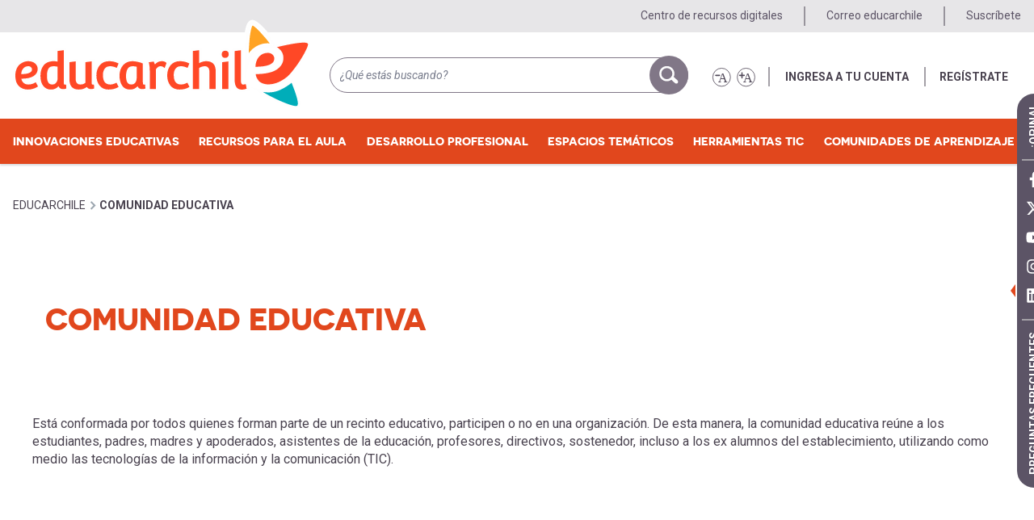

--- FILE ---
content_type: text/html; charset=UTF-8
request_url: https://escuelaenmovimiento.educarchile.cl/node/49956
body_size: 17965
content:
<!DOCTYPE html>
<html lang="es" dir="ltr" prefix="content: http://purl.org/rss/1.0/modules/content/  dc: http://purl.org/dc/terms/  foaf: http://xmlns.com/foaf/0.1/  og: http://ogp.me/ns#  rdfs: http://www.w3.org/2000/01/rdf-schema#  schema: http://schema.org/  sioc: http://rdfs.org/sioc/ns#  sioct: http://rdfs.org/sioc/types#  skos: http://www.w3.org/2004/02/skos/core#  xsd: http://www.w3.org/2001/XMLSchema# " class="colors">
  <head>

          <!-- dataLayer estático del sitio Web -->
      <script>
        var useridgtm = '';
        var codegtm = 'GTM-KLJ3TX';
        window.dataLayer = window.dataLayer || [{ 'userid': useridgtm }];
      </script>
      <!-- Page hiding snippet (recommended) -->
      <script>(function(a,s,y,n,c,h,i,d,e){s.className+=' '+y;h.start=1*new Date;
          h.end=i=function(){s.className=s.className.replace(RegExp(' ?'+y),'')};
          (a[n]=a[n]||[]).hide=h;setTimeout(function(){i();h.end=null},c);h.timeout=c;
        })(window,document.documentElement,'async-hide','dataLayer',1000,
          {codegtm:true});</script>
      <!-- Google Tag Manager -->
      <script>(function(w,d,s,l,i){w[l]=w[l]||[];w[l].push({'gtm.start':
            new Date().getTime(),event:'gtm.js'});var f=d.getElementsByTagName(s)[0],
          j=d.createElement(s),dl=l!='dataLayer'?'&l='+l:'';j.async=true;j.src=
          'https://www.googletagmanager.com/gtm.js?id='+i+dl;f.parentNode.insertBefore(j,f);
        })(window,document,'script','dataLayer',codegtm);</script>

      <!-- Hotjar Tracking Code for EducarChile -->
      <script>
        (function(h,o,t,j,a,r){
          h.hj=h.hj||function(){(h.hj.q=h.hj.q||[]).push(arguments)};
          h._hjSettings={hjid:3728127,hjsv:6};
          a=o.getElementsByTagName('head')[0];
          r=o.createElement('script');r.async=1;
          r.src=t+h._hjSettings.hjid+j+h._hjSettings.hjsv;
          a.appendChild(r);
        })(window,document,'https://static.hotjar.com/c/hotjar-','.js?sv=');
      </script>
    


        <meta charset="utf-8" />
<script async src="https://www.googletagmanager.com/gtag/js?id=G-PYSS3B6BFP"></script>
<script>window.dataLayer = window.dataLayer || [];function gtag(){dataLayer.push(arguments)};gtag("js", new Date());gtag("set", "developer_id.dMDhkMT", true);gtag("config", "G-PYSS3B6BFP", {"groups":"default","page_placeholder":"PLACEHOLDER_page_location"});</script>
<meta name="description" content="Un comunidad educativa está conformada por todos quienes forman parte de un recinto educativo, participen o no en una organización." />
<link rel="canonical" href="https://escuelaenmovimiento.educarchile.cl/node/49956" />
<meta name="robots" content="index, follow" />
<meta property="og:url" content="https://escuelaenmovimiento.educarchile.cl/node/49956" />
<meta property="og:title" content="Comunidad educativa" />
<meta property="og:image" content="https://escuelaenmovimiento.educarchile.cl/themes/custom/educarchile/images/recursos-educarchile-rrss.png" />
<meta property="og:image:url" content="https://escuelaenmovimiento.educarchile.cl/themes/custom/educarchile/images/recursos-educarchile-rrss.png" />
<meta name="twitter:card" content="summary_large_image" />
<meta name="twitter:description" content="Un comunidad educativa está conformada por todos quienes forman parte de un recinto educativo, participen o no en una organización." />
<meta name="twitter:site" content="@educarchile" />
<meta name="twitter:title" content="Glosario: Comunidad educativa | educarchile" />
<meta name="twitter:image" content="https://escuelaenmovimiento.educarchile.cl/themes/custom/educarchile/images/recursos-educarchile-rrss.png" />
<meta name="Generator" content="Drupal 10 (https://www.drupal.org)" />
<meta name="MobileOptimized" content="width" />
<meta name="HandheldFriendly" content="true" />
<meta name="viewport" content="width=device-width, initial-scale=1.0" />
<link rel="icon" href="/themes/custom/educarchile/favicon.ico" type="image/vnd.microsoft.icon" />
<script>window.a2a_config=window.a2a_config||{};a2a_config.callbacks=[];a2a_config.overlays=[];a2a_config.templates={};</script>

    <title>Glosario: Comunidad educativa | educarchile</title>
    <link href="https://fonts.googleapis.com/css?family=Roboto:400,400i,700,700i" rel="stylesheet">
    <link rel="stylesheet" media="all" href="/sites/default/files/css/css_ymd3Q9ZVpby1TIcorQUC9Wrqz3Lwh95u6K_HE69VUNg.css?delta=0&amp;language=es&amp;theme=educarchile&amp;include=eJxVT-0OgzAIfKGufSSDhSkZBVPqMvf0080m8999cHcBEJuBbglOEO_VtIUs4L6lEZw6LuQOE3nnarh7VilhXReQCGuzbGURalcDGcSmn6RWCwi_KSAMT9bMaRIbQW7ZPRCuGWqeWegiv5qwPnrfSYPTcTv876Y2U6FYWHmfiUfYN29Uvq98APTrXBY" />
<link rel="stylesheet" media="all" href="/sites/default/files/css/css_fYtbSX_NehgTwwrQFJr2phDW_zsFCtZsGaMa8QEvIVo.css?delta=1&amp;language=es&amp;theme=educarchile&amp;include=eJxVT-0OgzAIfKGufSSDhSkZBVPqMvf0080m8999cHcBEJuBbglOEO_VtIUs4L6lEZw6LuQOE3nnarh7VilhXReQCGuzbGURalcDGcSmn6RWCwi_KSAMT9bMaRIbQW7ZPRCuGWqeWegiv5qwPnrfSYPTcTv876Y2U6FYWHmfiUfYN29Uvq98APTrXBY" />

    <script type="application/json" data-drupal-selector="drupal-settings-json">{"path":{"baseUrl":"\/","pathPrefix":"","currentPath":"node\/49956","currentPathIsAdmin":false,"isFront":false,"currentLanguage":"es"},"pluralDelimiter":"\u0003","suppressDeprecationErrors":true,"ajaxPageState":{"libraries":"[base64]","theme":"educarchile","theme_token":null},"ajaxTrustedUrl":{"\/search\/node":true},"fitvids":{"selectors":".node--view-mode-full","custom_vendors":["iframe[src^=\u0022https:\/\/youtu.be\u0022]"],"ignore_selectors":".node--type-portada\r,.paragraph--wrapper\r,.video-embed-field-responsive-video"},"google_analytics":{"account":"G-PYSS3B6BFP","trackOutbound":true,"trackMailto":true,"trackTel":true,"trackDownload":true,"trackDownloadExtensions":"7z|aac|arc|arj|asf|asx|avi|bin|csv|doc(x|m)?|dot(x|m)?|exe|flv|gif|gz|gzip|hqx|jar|jpe?g|js|mp(2|3|4|e?g)|mov(ie)?|msi|msp|pdf|phps|png|ppt(x|m)?|pot(x|m)?|pps(x|m)?|ppam|sld(x|m)?|thmx|qtm?|ra(m|r)?|sea|sit|tar|tgz|torrent|txt|wav|wma|wmv|wpd|xls(x|m|b)?|xlt(x|m)|xlam|xml|z|zip"},"data":{"extlink":{"extTarget":true,"extTargetAppendNewWindowDisplay":true,"extTargetAppendNewWindowLabel":"(opens in a new window)","extTargetNoOverride":false,"extNofollow":false,"extTitleNoOverride":false,"extNoreferrer":true,"extFollowNoOverride":false,"extClass":"0","extLabel":"(link is external)","extImgClass":false,"extSubdomains":true,"extExclude":"","extInclude":"","extCssExclude":"","extCssInclude":"","extCssExplicit":"","extAlert":false,"extAlertText":"This link will take you to an external web site. We are not responsible for their content.","extHideIcons":false,"mailtoClass":"0","telClass":"","mailtoLabel":"(link sends email)","telLabel":"(link is a phone number)","extUseFontAwesome":false,"extIconPlacement":"append","extPreventOrphan":false,"extFaLinkClasses":"fa fa-external-link","extFaMailtoClasses":"fa fa-envelope-o","extAdditionalLinkClasses":"","extAdditionalMailtoClasses":"","extAdditionalTelClasses":"","extFaTelClasses":"fa fa-phone","allowedDomains":[],"extExcludeNoreferrer":""}},"statistics":{"data":{"nid":"49956"},"url":"\/core\/modules\/statistics\/statistics.php"},"search_autocomplete":{"search_block":{"source":"\/callback\/nodes","selector":"","minChars":3,"maxSuggestions":10,"autoSubmit":true,"autoRedirect":true,"theme":"minimal","filters":["q","title"],"noResult":{"group":{"group_id":"no_results"},"label":" No se encontraron resultados para [search-phrase]. Haga clic para realizar la b\u00fasqueda completa.","value":"[search-phrase]","link":""},"moreResults":{"group":{"group_id":"more_results"},"label":" Ver todos los resultados de [search-phrase].","value":"[search-phrase]","link":""}}},"facets_views_ajax":{"facets_summary_ajax":{"facets_summary_id":"summary_banco_de_actividades","view_id":"banco_de_actividades","current_display_id":"page_1","ajax_path":"\/views\/ajax"}},"user":{"uid":0,"permissionsHash":"8dec9c5bd8c44ff0bc409f75f3ecc027da741e47678e29de22a555272add5936"}}</script>
<script src="/core/assets/vendor/modernizr/modernizr.min.js?v=3.11.7"></script>
<script src="/sites/default/files/js/js_JWPJd1OGsIOwChJYVDc6VayRAltyqfPTQiCpZYffjDY.js?scope=header&amp;delta=1&amp;language=es&amp;theme=educarchile&amp;include=[base64]"></script>
<script src="https://use.fontawesome.com/releases/v6.4.2/js/all.js" defer crossorigin="anonymous"></script>
<script src="https://use.fontawesome.com/releases/v6.4.2/js/v4-shims.js" defer crossorigin="anonymous"></script>

  </head>
  <body class="has-featured-top page-node-49956 path-node page-node-type-termino-del-glosario">

  <!-- Google Tag Manager (noscript) -->
  <noscript><iframe src="https://www.googletagmanager.com/ns.html?id=GTM-KLJ3TX"
                    height="0" width="0" style="display:none;visibility:hidden"></iframe></noscript>

    <!-- Svg sprite -->

<svg class="svg-sprite">
    <defs>
        <symbol id="icon-educarchile" viewBox="0 0 31.722 42.681">
            <path fill="#FF4612" d="M16.671,12.854c1.515,1.304,2.282,2.925,2.282,4.819c0,2.482-1.192,4.533-3.544,6.099 c-2.275,1.512-5.923,2.292-10.844,2.319c0.069,1.174,0.605,2.354,1.595,3.511c1.015,1.186,3.103,1.9,5.324,1.834 c4.812-0.149,8.594-3.264,9.943-4.402c5.215-5.354,10.873-15.381,10.246-16.69c-0.801-1.68-11.084,0.538-16.09,1.746 C15.972,12.314,16.338,12.567,16.671,12.854z"/>
            <path fill="#FF4612" d="M6.248,17.131c-1.134,1.323-1.742,3.063-1.815,5.178c6.493-0.037,9.784-1.465,9.784-4.244 c0-0.803-0.292-1.486-0.897-2.09c-0.596-0.596-1.459-0.898-2.567-0.898C8.934,15.076,7.417,15.769,6.248,17.131z"/>
            <path fill="#FFA400" d="M0.576,17.723c0.708-1.693,1.637-3.032,2.763-3.982c2.296-1.883,4.739-2.837,7.262-2.837 c1.173,0,2.235,0.148,3.194,0.429C9.653,5.641,3.967-0.426,2.72,0.023c-2.532,0.915-2.69,17.902-2.712,18.73 c-0.006,0.247-0.01,0.488-0.006,0.721C0.157,18.863,0.346,18.277,0.576,17.723z"/>
            <path fill="#00ADBB" d="M23.169,30.573c-0.947,1.005-4.599,3.308-6.792,4.111c-1.68,0.614-3.434,0.927-5.21,0.927 c-1.009,0-1.977-0.1-2.902-0.27c6.341,3.933,16.758,8.27,17.854,7.163C27.25,41.356,25.123,35.356,23.169,30.573z"/>
        </symbol>

        <symbol id="icon-filters" viewBox="0 0 21 20">
            <path class="icon-stroke" stroke-width="2" fill="none" stroke-linecap="round" d="M.5 4h18.784M.5 14h18.784"/>
            <circle class="icon-stroke" stroke-width="2" cx="7" cy="4" r="4" fill="#FFF"/>
            <circle class="icon-stroke" stroke-width="2" cx="13" cy="14" r="4" fill="#FFF"/>
        </symbol>

        <symbol id="icon-herramienta-busca-gestiona" viewBox="0 0 43 40">
            <g class="icon-stroke" fill="none" fill-rule="evenodd" stroke-linecap="round" stroke-linejoin="round" stroke-width="2">
                <path class="icon-stroke" d="M3.792 38.726H42.06V13.621h-15.13l-2.669 2.69H8.24c-.982 0-1.778.802-1.778 1.793v17.931c0 1.457-1.226 2.615-2.67 2.691-1.54.082-2.67-1.156-2.67-2.69V10.93c0-.99.798-1.792 1.781-1.792h7.138"/>
                <path class="icon-stroke" d="M10.915 16.31V2.86c0-.99.797-1.793 1.78-1.793h19.577l7.12 7.173v5.38"/>
                <path class="icon-stroke" d="M35.303 9.87h-4.447V5.8"/>
            </g>
        </symbol>

        <symbol id="icon-herramienta-evalua" viewBox="0 0 67 71">
            <g class="icon-stroke" fill="none" fill-rule="evenodd" stroke-linecap="round" stroke-linejoin="round" stroke-width="3">
                <path class="icon-stroke" d="M54.75 48.685v17.9a2.96 2.96 0 0 1-2.959 2.958H4.458A2.96 2.96 0 0 1 1.5 66.584V11.855a2.958 2.958 0 0 1 2.958-2.959h4.06M48.393 8.896h3.398a2.96 2.96 0 0 1 2.959 2.959v10.354"/>
                <path class="icon-stroke" d="M47.768 56.352v6.166H8.434V18.852M48.833 18.019v10.106M38.478 7.417h-4.437a5.917 5.917 0 1 0-11.833 0H17.77a4.438 4.438 0 0 0-4.438 4.438v4.437h29.584v-4.437a4.437 4.437 0 0 0-4.438-4.438zM28.125 5.938v2.958"/>
                <path class="icon-stroke" d="M59.188 25.167l-19.23 19.044-7.395-7.396-5.919 5.917 13.067 13.497 25.392-25.145z"/>
            </g>
        </symbol>

        <symbol id="icon-herramienta-geo" viewBox="0 0 75 92">
            <g class="icon-stroke" fill="none" fill-rule="evenodd" stroke-linecap="round" stroke-linejoin="round" stroke-width="3">
                <path class="icon-stroke" d="M40.063 24.018c18.211 0 32.973 14.764 32.973 32.975 0 18.21-14.762 32.972-32.973 32.972-18.212 0-32.975-14.761-32.975-32.972"/>
                <path class="icon-stroke" d="M42.476 24.105c17.084 1.235 30.56 15.487 30.56 32.888 0 18.21-14.761 32.971-32.972 32.971-18.212 0-32.975-14.76-32.975-32.971 0-4.259.809-8.329 2.277-12.066"/>
                <path class="icon-stroke" d="M55.344 33.67H47.3l-4.825 4.824v3.217H37.65l-4.826 3.217v3.217h8.042l1.609 1.609h3.217l3.216 3.217h6.435l3.217 3.217 3.217-3.217h6.433M48.91 59.404h-3.218l-4.825-4.826h-6.434l-4.825 4.826 3.217 8.043h4.825l3.217 3.217v8.041l1.608 1.61h3.217l4.826-4.827v-4.824l4.826-4.826zM20.075 1.5C10.368 1.5 2.5 9.369 2.5 19.074c0 15.17 14.987 17.221 16.246 32.641.058.703.624 1.256 1.33 1.256.704 0 1.27-.553 1.326-1.256 1.261-15.42 16.248-17.471 16.248-32.641C37.65 9.369 29.781 1.5 20.075 1.5z"/>
                <path class="icon-stroke" d="M25.724 19.074a5.649 5.649 0 1 1-11.3 0 5.65 5.65 0 0 1 11.3 0z"/>
            </g>
        </symbol>

        <symbol id="icon-herramienta-grafica" viewBox="0 0 43 39">
            <g class="icon-stroke" fill="none" fill-rule="evenodd" stroke-linecap="round" stroke-linejoin="round" stroke-width="2">
                <path class="icon-stroke" d="M4.459 37.973h8.302v-8.3H4.459z"/>
                <path class="icon-stroke" d="M12.761 37.973h8.301V19.294h-8.301z"/>
                <path class="icon-stroke" d="M21.061 37.973h8.302V25.521h-8.302zM29.363 37.973h8.302V15.836h-8.302zM31.44 2h6.225v6.226M41.124 37.973H2.383"/>
                <path class="icon-stroke" d="M37.665 2L24.52 15.144l-6.917-6.918-7.611 7.61M8.255 17.574L6.777 19.05"/>
                <path class="icon-stroke" d="M5.061 20.767l-1.08 1.08M2.383 23.446L1 24.829"/>
            </g>
        </symbol>

        <symbol id="icon-herramienta-interactua" viewBox="0 0 83 77">
            <g class="icon-stroke" fill="none" fill-rule="evenodd" stroke-width="3">
                <path class="icon-stroke" d="M57.478 24.662H74.85a5.79 5.79 0 0 1 5.79 5.79v25.095a5.789 5.789 0 0 1-5.79 5.79h-3.86v11.145c0 1.664-1.97 2.547-3.212 1.442L53.617 61.337H40.106a5.79 5.79 0 0 1-5.791-5.79V40.105"/>
                <path class="icon-stroke" d="M1.5 7.29v27.024a5.79 5.79 0 0 0 5.791 5.791h3.86v12.711c0 1.721 2.079 2.582 3.295 1.366l14.076-14.077h23.165a5.79 5.79 0 0 0 5.791-5.791V7.29a5.79 5.79 0 0 0-5.791-5.79H7.291A5.79 5.79 0 0 0 1.5 7.29z"/>
                <path class="icon-stroke" d="M51.687 24.662H40.106a5.79 5.79 0 0 0-5.791 5.79v3.862"/>
            </g>
        </symbol>
        <symbol id="icon-herramienta-programa" viewBox="0 0 71 64">
            <g fill="none" fill-rule="evenodd" stroke-linecap="round" stroke-linejoin="round" stroke-width="3">
                <path class="icon-stroke" d="M25.188 30.547l-10.8 8.8 10.8 8.805M45.02 30.547l10.804 8.8-10.803 8.805M38.51 26.246l-5.601 26.207"/>
                <path class="icon-stroke" d="M1.5 61.723h67.207V2.5H1.5zM68.707 15.926H1.5"/>
                <path class="icon-stroke" d="M60.242 8.328a1.448 1.448 0 1 0-.005 2.897 1.448 1.448 0 0 0 .005-2.897zM50.65 8.328a1.447 1.447 0 1 0-.001 2.897 1.447 1.447 0 0 0 0-2.897z"/>
            </g>
        </symbol>
        <symbol id="icon-herramienta-publica" viewBox="0 0 65 75">
            <g class="icon-stroke" fill="none" fill-rule="evenodd" stroke-linecap="round" stroke-linejoin="round" stroke-width="3">
                <path d="M27.14 3.166h22.692L63.164 16.5v53.331a3.333 3.333 0 0 1-3.332 3.334H13.166a3.333 3.333 0 0 1-3.332-3.334V43.713"/>
                <path d="M55.898 18.166h-7.734v-8.121M33.166 30h21.666M33.166 37.958h21.666M16.725 45.916h38.107M16.725 53.874h38.107M16.725 61.833h38.107M9.834 36.5V18.165H1.5L16.451 1.5l15.048 16.666h-8.333V36.5z"/>
            </g>
        </symbol>
        <symbol id="icon-herramienta-representa" viewBox="0 0 79 71">
            <g class="icon-stroke" fill="none" fill-rule="evenodd" stroke-width="3">
                <path d="M31.492 27.302L16.409 25.87c-.658-.063-1.5.253-1.994.904-.004.008-.01.009-.014.015l-12.235 17.2c-.643.636-.866 1.615-.465 2.483l8.669 19.078c.445.978 1.187 1.522 2.039 1.613.013.001.02.008.033.01l21.294 2.023a2.308 2.308 0 0 0 2.054-.94l10.695-15.033"/>
                <path d="M76.307 18.614L58.87 6.23c-.544-.386-1.443-.532-2.19-.21l-19.194 8.793c-.878.227-1.565.966-1.648 1.921l-1.866 20.923c-.076.93.135 1.88.836 2.374l17.44 12.386c.67.48 1.18.771 1.803.487l19.697-9.009c1.062-.484 1.49-.968 1.581-1.977l1.9-21.306c.057-.639-.308-1.56-.92-1.997zM41.971 7.558l-2.689-4.07c-.368-.555-1.154-1.016-1.965-.987L16.242 3.775c-.9-.104-1.807.337-2.23 1.197L4.72 23.812c-.406.841-.549 1.802-.077 2.516l1.653 2.501"/>
                <path d="M56.828 10.406L54.816 29.15l-16.407 7.088M54.816 29.15L70.331 40.03M26.492 47.545h9.997M17.258 30.19l9.233 17.287-12.268 14.479"/>
            </g>
        </symbol>

        <symbol id="icon-img" viewBox="0 0 43 33">
            <path class="icon-stroke" fill="none" stroke-linecap="round" stroke-linejoin="round" stroke-width="2" d="M29.504 8.002a3.034 3.034 0 0 1-3.035 3.034 3.031 3.031 0 0 1-3.035-3.034 3.035 3.035 0 1 1 6.07 0zM32.256 22.372l-9.111-9.107-4.102 4.101M20.223 19.21l-9.104-9.103L.999 20.23"/>
            <path class="icon-stroke" fill="none" stroke-linecap="round" stroke-linejoin="round" stroke-width="2" d="M1 23.265h32.385V1H1z" />
            <path class="icon-stroke" fill="none" stroke-linecap="round" stroke-linejoin="round" stroke-width="2" d="M37.498 6.28l-.008 21H5.498" />
            <path class="icon-stroke" fill="none" stroke-linecap="round" stroke-linejoin="round" stroke-width="2" d="M41.406 10.376l-.01 21H9.406" />
        </symbol>

        <symbol id="icon-list" viewBox="0 0 28 20">
            <g transform="translate(0 -.625)">
                <path class="icon-fill" stroke="none" d="M4.894 3.074a2.447 2.447 0 1 1-4.894 0 2.447 2.447 0 1 1 4.894 0" />
            </g>
            <path class="icon-stroke" fill="none" stroke-linecap="round" stroke-width="2" d="M9 2.449h17.331" />
            <g transform="translate(0 6.375)">
                <path class="icon-fill" stroke="none" d="M4.894 3.313a2.448 2.448 0 1 1-4.894 0 2.447 2.447 0 1 1 4.894 0" />
            </g>
            <path class="icon-stroke" fill="none" stroke-linecap="round" stroke-width="2" d="M9 9.688h17.331"/>
            <g transform="translate(0 14.374)">
                <path class="icon-fill" stroke="none" d="M4.894 2.55A2.447 2.447 0 1 1 0 2.55a2.447 2.447 0 1 1 4.894 0" />
            </g>
            <path class="icon-stroke" fill="none" stroke-linecap="round" stroke-width="2" d="M9 16.925h17.331" />
        </symbol>

        <symbol id="icon-like" viewBox="0 0 26 27">
            <path class="icon-stroke" fill="none" fill-rule="evenodd" stroke-linecap="round" stroke-linejoin="round" stroke-width="2" d="M23.416 13.987h-.024c.563-.241.792-.926.792-1.585v-.31c0-1.05-.8-1.909-1.78-1.909l-5.967.071 2.056-3.711c.535-.97.51-3.216.126-4.235-.393-1.03-2.422-1.87-2.805-.837l-1.37 3.693c-4.074 5.753-10.592 5.877-13.428 7.4L1 22.506c1.821.024 4.889.465 5.198.737 1.9 1.68 5.205 2.822 7.655 2.753l2.911-.08 3.573-.072c.978 0 1.783-.886 1.783-1.97v-.32c0-.614-.287-1.022-.69-1.384h.385c.979 0 1.743-.816 1.743-1.874l.025-.625a1.99 1.99 0 0 0-.532-1.365h.319c.979 0 1.63-.477 1.63-1.932v-.335c0-1.128-.298-2.004-1.584-2.053z"/>
        </symbol>

        <symbol id="icon-notificaciones" viewBox="0 0 32 38">
            <path class="icon-fill" d="M18.678 3.538a2.538 2.538 0 1 1-5.077.002 2.538 2.538 0 0 1 5.077-.002"/>
            <path class="icon-stroke" stroke-width="2" d="M18.432 3.538c0 1.405-1.121 2.54-2.506 2.54-1.381 0-2.501-1.136-2.501-2.54 0-1.4 1.12-2.538 2.501-2.538 1.385 0 2.506 1.138 2.506 2.538z"/>
            <path class="icon-fill" d="M21.844 31.99c0 2.635-2.564 4.772-5.727 4.772-3.162 0-5.725-2.137-5.725-4.772"/>
            <path class="icon-stroke" stroke-width="2" d="M21.554 31.99c0 2.635-2.528 4.772-5.647 4.772-3.118 0-5.646-2.137-5.646-4.772"/>
            <path class="icon-stroke" d="M30.107 24.594c-1.127-1.196-3.518-3.518-3.99-8.852-.479-5.348-4.584-9.665-9.98-9.665-5.393 0-9.499 4.317-9.978 9.665-.474 5.334-2.863 7.656-3.99 8.852C1.263 26.091 1 28.537 1 29.49c3.675 1.838 8.776 2.57 15.361 2.57 6.586 0 11.238-.732 14.915-2.57 0-.952-.263-3.398-1.169-4.895"/>
            <path class="icon-stroke" stroke-width="2" d="M29.703 24.594c-1.112-1.196-3.47-3.518-3.935-8.852-.472-5.348-4.52-9.665-9.842-9.665-5.317 0-9.366 4.317-9.838 9.665-.468 5.334-2.824 7.656-3.935 8.852C1.26 26.091 1 28.537 1 29.49c3.624 1.838 8.654 2.57 15.148 2.57s11.082-.732 14.708-2.57c0-.952-.26-3.398-1.153-4.895z"/>
        </symbol>

        <symbol id="icon-recurso-animaciones" viewBox="0 0 43 32">
            <g class="icon-stroke" fill="none" fill-rule="evenodd" stroke-linecap="round" stroke-linejoin="round">
                <path stroke-width="1.892" d="M9 31h33V9H9z"/>
                <path stroke-width="2" d="M5 27l.01-22H38"/>
                <path stroke-width="2" d="M1 23l.01-22H34M22 15v11l10-5.5z"/>
            </g>
        </symbol>

        <symbol id="icon-recurso-articulo" viewBox="0 0 38 38">
            <g class="icon-stroke" fill="none" fill-rule="evenodd" stroke-linejoin="round" stroke-width="2">
                <path stroke-linecap="round" d="M8.458 7.736H1V31.01h36V7.736h-7.386M13.765 36.982H23.78M15.073 31.2l-1.248 5.474M22.599 31.318l1.486 5.593"/>
                <path d="M.574 25.818h36.88"/>
                <path stroke-linecap="round" d="M13.472 7.687h11.777M13.472 12.725h11.777M13.472 17.595h11.777M9.042 25.771h20.152V1.001H9.042z"/>
            </g>
        </symbol>

        <symbol id="icon-recurso-audio" viewBox="0 0 38 34">
            <path class="icon-stroke" fill="none" stroke-linecap="round" stroke-linejoin="round" stroke-width="2" d="M27.895 23.301a9.516 9.516 0 0 0 0-13.459M31.88 27.685c6.137-6.137 6.137-16.088 0-22.227M20.895 16.572v15.571h-.863l-11.245-8.65V9.65l11.245-8.65h.863zM8.786 23.492H1V9.652h7.786"/>
        </symbol>

        <symbol id="icon-recurso-capitulo-libro" viewBox="0 0 41 34">
            <g class="icon-stroke" fill="none" fill-rule="evenodd" stroke-linecap="round" stroke-linejoin="round" stroke-width="2">
                <path d="M4.717 3.063H1v27.855h13.41c1.999 0 3.355 1.029 4.128 2.063h2.065V9.252c0-3.353-2.017-6.189-6.192-6.189h-1.34"/>
                <path d="M39.899 3.063v27.855H26.49c-2 0-3.355.559-4.129 2.063H20.3V9.252c0-3.353 2.015-6.189 6.19-6.189h13.409zM5.125 13.379l3.567-2.17 3.739 2.17V1H5.125z"/>
            </g>
        </symbol>

        <symbol id="icon-recurso-documento" viewBox="0 0 38 39">
            <g class="icon-stroke" fill="none" fill-rule="evenodd" stroke-linecap="round" stroke-linejoin="round" stroke-width="2">
                <path d="M28.704 3.518v-.786c0-.956-.523-1.733-1.479-1.733H8.181l-7.18 6.927v27.701c0 .956 1.027 1.733 1.985 1.733h24.24c.955 0 1.478-.776 1.478-1.733v-5.909"/>
                <path d="M1.828 9.082h7.173V2.121M32.496 10.321L17.676 24.21a2.08 2.08 0 0 0-.093 2.944c.787.84 2.105.882 2.943.093L35.35 13.36a4.17 4.17 0 0 0 .186-5.89 4.17 4.17 0 0 0-5.89-.186L14.823 21.171a6.253 6.253 0 0 0-.28 8.834 6.253 6.253 0 0 0 8.834.28L35.16 19.247"/>
            </g>
        </symbol>

        <symbol id="icon-recurso-grabacion-acustica" viewBox="0 0 41 36">
            <g class="icon-stroke" fill="none" fill-rule="evenodd" stroke-linecap="round" stroke-linejoin="round" stroke-width="2">
                <path d="M15.754 31.791v3.21M15.754 1v20.299M3.59 22.478V35M3.59 1v11.9M37.5 10v25M13 30.949h5.163V22H13zM1 21.949h5.163V13H1zM34.8 9.949h5.163V1H34.8z"/>
                <path d="M26.925 18.044V35M26.925 1v6.967"/>
                <path d="M24.343 17.537h5.164v-8.95h-5.164z"/>
            </g>
        </symbol>

        <symbol id="icon-recurso-grabacion-musical" viewBox="0 0 38 38">
            <g class="icon-stroke" fill="none" fill-rule="evenodd" stroke-linecap="round" stroke-linejoin="round" stroke-width="2">
                <path d="M1 37h36V1H1zM8.429 22.6l.002 14.277"/>
                <path d="M5.991 1.455v21.021h4.878V1.456M18.98 22.6l.002 14.277M16.542 1.455v21.021h4.877V1.456M29.53 22.6l.002 14.277M27.092 1.455v21.021h4.878V1.456"/>
            </g>
        </symbol>

        <symbol id="icon-recurso-grabacion-oral" viewBox="0 0 28 42">
            <g class="icon-stroke" fill="none" fill-rule="evenodd" stroke-linecap="round" stroke-linejoin="round" stroke-width="2">
                <path d="M26.366 16.465v3.82c0 6.994-5.689 12.682-12.682 12.682C6.688 32.967 1 27.279 1 20.285v-3.82M13.624 41l-.045-7.822M4.57 41h18.108"/>
                <path d="M5.547 15.832v4.123a8.136 8.136 0 1 0 16.272 0V9.139a8.136 8.136 0 1 0-16.272 0V15.832zM5.547 15.016h16.272M9.347 11.465v6.428M13.315 9.771v9.813M17.575 7.488V21.87"/>
            </g>
        </symbol>

        <symbol id="icon-recurso-imagen" viewBox="0 0 42 31">
            <g class="icon-stroke" fill="none" fill-rule="evenodd" stroke-linecap="round" stroke-linejoin="round" stroke-width="2">
                <path d="M38.276 7.1H28.79L24.046 1H12.522L7.776 7.1h-4.74A2.037 2.037 0 0 0 1 9.137v18.297c0 1.123.912 2.035 2.035 2.035h35.241a2.035 2.035 0 0 0 2.035-2.035V9.137c0-1.125-.91-2.037-2.035-2.037z"/>
                <path d="M25.401 16.592a6.776 6.776 0 0 1-6.777 6.773 6.778 6.778 0 0 1-6.78-6.773 6.779 6.779 0 0 1 13.557 0zM38.276 29.469h-6.098V7.099h6.098c1.125 0 2.035.913 2.035 2.038v18.297c0 1.123-.91 2.035-2.035 2.035z"/>
            </g>
        </symbol>

        <symbol id="icon-recurso-imagen-3d" viewBox="0 0 44 29">
            <g class="icon-stroke" fill="none" fill-rule="evenodd" stroke-linecap="round" stroke-linejoin="round" stroke-width="2">
                <path d="M7.445 24.684h8.17a4.689 4.689 0 0 0 3.333-1.398 4.794 4.794 0 0 0 1.378-3.376v-2.684H5.603v5.594l1.842 1.864zM1 14.43v-1.865L7.053 2.81c.872-1.45 2.733-2.365 4.29-1.433h.037c1.142 0 1.996 1.477 2.19 2.704l.316 2.111"/>
                <path d="M43.338 14.43v10.255l-3.684 3.728H24.93l-2.76-2.797-2.763 2.797H4.68L1 24.685V14.43"/>
                <path d="M36.895 24.684h-8.172a4.677 4.677 0 0 1-3.331-1.398 4.789 4.789 0 0 1-1.382-3.376v-2.684h14.723v5.594l-1.838 1.864zM43.338 14.43v-1.865L37.285 2.81c-.872-1.45-2.731-2.365-4.292-1.433h-.035c-1.142 0-1.998 1.477-2.191 2.704l-.315 2.111M40.575 13.497H3.762"/>
            </g>
        </symbol>

        <symbol id="icon-recurso-infografia" viewBox="0 0 30 39">
            <g class="icon-stroke" fill="none" fill-rule="evenodd" stroke-linecap="round" stroke-linejoin="round" stroke-width="2">
                <path d="M1 31.225V2.76C1 1.788 1.785 1 2.75 1h19.251L29 8.038v28.149c0 .972-.785 1.76-1.751 1.76H2.75c-.965 0-1.75-.788-1.75-1.76v-5.28"/>
                <path d="M28.5 8.918h-7.268V1.46M13.135 23.735h11.873M9.44 23.602a2.147 2.147 0 1 1-4.295-.003 2.147 2.147 0 0 1 4.294.003zM17.017 31.714H5.145M20.715 31.201c0-1.187.96-2.146 2.146-2.146a2.145 2.145 0 1 1 0 4.292 2.146 2.146 0 0 1-2.146-2.146zM5.338 16.773h11.26V6.447H5.338z"/>
            </g>
        </symbol>

        <symbol id="icon-recurso-interactivo" viewBox="0 0 28 41">
            <g class="icon-stroke" fill="none" fill-rule="evenodd" stroke-linecap="round" stroke-linejoin="round" stroke-width="2">
                <path d="M12.465 10.71a2.25 2.25 0 0 1 2.254 2.243l.016 6a2.245 2.245 0 0 1 1.617-.695 2.256 2.256 0 0 1 2.23 1.92 2.24 2.24 0 0 1 1.82-.94 2.257 2.257 0 0 1 2.231 1.919 2.243 2.243 0 0 1 1.82-.938c1.239-.004 2.319 1.008 2.254 2.244l-.463 9.086c-.375 7.39-10.591 10.895-14.758 4.51l-7.23-11.074a2.251 2.251 0 0 1 .654-3.111c1.227-.005 3.291.927 3.971 1.97l1.371 2.098-.029-12.979a2.251 2.251 0 0 1 2.242-2.252z"/>
                <path d="M7.336 16.569a6.533 6.533 0 0 1-.479-7.525 6.528 6.528 0 0 1 11.577 5.958"/>
                <path d="M2.906 18.745a11.424 11.424 0 0 1-.209-12.31C6.004 1.065 13.04-.61 18.412 2.699c4.514 2.776 6.414 8.187 4.945 13.03"/>
            </g>
        </symbol>

        <symbol id="icon-recurso-libro" viewBox="0 0 31 39">
            <g class="icon-stroke" fill="none" fill-rule="evenodd" stroke-linecap="round" stroke-linejoin="round" stroke-width="2">
                <path d="M1 33.124V5.228A4.227 4.227 0 0 1 5.227 1h24.515v28.742h-2.535"/>
                <path d="M15.373 37.351H4.877A3.874 3.874 0 0 1 1 33.476v.083c0-2.14 1.734-3.817 3.877-3.817h24.865v7.61H15.373"/>
                <path d="M13.682 33.97h12.68v-4.228M5.701 33.97h8.305M5.226 5.302V25.62"/>
            </g>
        </symbol>

        <symbol id="icon-recurso-mapa" viewBox="0 0 45 38">
            <g class="icon-stroke" fill="none" fill-rule="evenodd" stroke-linecap="round" stroke-linejoin="round" stroke-width="2">
                <path d="M44.092 34V4c0-1.656-1.316-3-2.94-3-.867 0-1.42.39-1.956 1.002v30c.537-.613 1.089-1.002 1.957-1.002 1.623 0 2.939 1.342 2.939 3s-1.316 3-2.94 3H1V5h38.196"/>
                <path d="M1.518 8.459h4.38l1.96 1.959h.978a2.938 2.938 0 0 1 2.938 2.938v1.957H8.835l-1.96 1.96v.979l-.978.98h-4.38M38.705 21.19h-4.406l-1.961-1.957h-.979l-.978.979h-1.957l-3.918-3.918h-4.897v-.98a2.937 2.937 0 0 1 2.938-2.937h.978l1.959-1.96h5.871l1.967-1.958h5.383M25.61 32.712h-1.96v-4.896l-1.957-1.96h-2.939V23.9a2.936 2.936 0 0 1 2.94-2.938h2.94l3.914 3.916v4.897l-2.939 2.938zM9.523 32.712l1.96-1.96v-3.916l1.958-1.959V23.9l-1.959-1.958H7.564L5.607 23.9v2.937l1.957 1.958v3.918z"/>
            </g>
        </symbol>

        <symbol id="icon-recurso-objeto-aprendizaje" viewBox="0 0 34 39">
            <g class="icon-stroke" fill="none" fill-rule="evenodd" stroke-linecap="round" stroke-linejoin="round" stroke-width="2">
                <path d="M12.99 24.184L1.291 19.606l-.29-13.527L12.49.999l11.694 4.58.168 7.728M12.7 10.658l.29 13.525"/>
                <path d="M1 6.078l11.699 4.58 11.487-5.08M22.53 17a1.638 1.638 0 0 1 1.636 1.625l.01 4.355a1.625 1.625 0 0 1 1.173-.503 1.633 1.633 0 0 1 1.617 1.394 1.633 1.633 0 0 1 1.323-.684 1.636 1.636 0 0 1 1.617 1.393 1.63 1.63 0 0 1 1.32-.68c.9-.002 1.684.731 1.637 1.627l-.338 6.596c-.27 5.361-7.683 7.904-10.707 3.273l-5.008-7.798c-.488-.752-.326-1.856.477-2.26 1.346-.678 2.387.674 2.881 1.433l.754 1.28-.022-9.416A1.636 1.636 0 0 1 22.53 17z"/>
            </g>
        </symbol>

        <symbol id="icon-recurso-partitura-musical" viewBox="0 0 38 39">
            <g class="icon-stroke" fill="none" fill-rule="evenodd" stroke-linecap="round" stroke-linejoin="round" stroke-width="2">
                <path d="M26.135 29.82c0 1.391-1.36 2.807-3.033 3.162-1.676.358-3.033-.48-3.033-1.87 0-1.392 1.357-2.81 3.033-3.165 1.674-.356 3.033.482 3.033 1.873zM26.135 29.625V17.467c1.516 3.953 4.334 1.974 4.334 6.933M7.066 26.355c0 1.39-1.355 2.805-3.03 3.16C2.36 29.872 1 29.034 1 27.642c0-1.39 1.361-2.805 3.035-3.16 1.676-.357 3.031.483 3.031 1.873zM18.336 22.887c0 1.39-1.36 2.809-3.033 3.164-1.676.354-3.033-.482-3.033-1.873s1.357-2.807 3.033-3.164c1.674-.357 3.033.482 3.033 1.873z"/>
                <path d="M18.336 22.887V10.532l-11.27 3.466v11.94M18.336 14.865l-11.27 3.47"/>
                <path d="M8.803 9V2.73c0-.957.775-1.73 1.732-1.73h19.069l6.93 6.932v27.732c0 .957-.776 1.736-1.733 1.736H10.535a1.735 1.735 0 0 1-1.732-1.736V31.75"/>
                <path d="M35.885 8.799h-7.15V1.688"/>
            </g>
        </symbol>

        <symbol id="icon-recurso-plan-proyecto" viewBox="0 0 40 39">
            <g class="icon-stroke" fill="none" fill-rule="evenodd" stroke-linecap="round" stroke-linejoin="round" stroke-width="2">
                <path d="M31.992 5.207h5.337c.898 0 1.627.714 1.627 1.595v29.53c0 .883-.73 1.6-1.627 1.6H11.307c-.897 0-1.629-.717-1.629-1.6V25.27M9.679 8.123V6.814a1.61 1.61 0 0 1 1.609-1.607h4.45"/>
                <path d="M34.647 13.481V34H13.405v-5.536M29.28 4.217h-2.412a3.217 3.217 0 0 0-6.434 0h-2.41a2.41 2.41 0 0 0-2.41 2.412v2.41H31.69v-2.41a2.412 2.412 0 0 0-2.41-2.412zM23.657 4.394v.832"/>
                <path d="M5.52 9.586l15.274 15.273 2.413 5.625-5.627-2.41L2.306 12.799zM4.716 9.586l-.803-.805a1.702 1.702 0 0 0-2.412 0 1.702 1.702 0 0 0 0 2.412l.805.803M19.991 24.86L17.58 27.27"/>
            </g>
        </symbol>

        <symbol id="icon-recurso-preimpresion" viewBox="0 0 40 39">
            <path class="icon-stroke" fill="none" stroke-linecap="round" stroke-linejoin="round" stroke-width="2" d="M30.486 26.277h6.74c.934 0 1.688-.754 1.688-1.686V11.11c0-.931-.754-1.685-1.688-1.685h-2.902M5.95 9.426H2.682C1.754 9.426 1 10.18 1 11.112v13.48c0 .931.754 1.685 1.683 1.685h6.741"/>
            <path class="icon-stroke" fill="none" stroke-linecap="round" stroke-linejoin="round" stroke-width="2" d="M9.424 17.851h21.062V1H9.424zM9.424 30.489v-8.425h21.063v8.425M4.95 17.851H34.7M17.852 25.592v6.583M13.639 25.592V37.23M22.063 25.592v10.795M26.275 25.592v7.425M30.486 24.591v6.742M9.424 24.591v5.897" mask="url(#b)"/>
        </symbol>

        <symbol id="icon-recurso-presentaciones" viewBox="0 0 43 33">
            <path class="icon-stroke" fill="none" stroke-linecap="round" stroke-linejoin="round" stroke-width="2" d="M29.504 8.002a3.034 3.034 0 0 1-3.035 3.034 3.031 3.031 0 0 1-3.035-3.034 3.035 3.035 0 1 1 6.07 0zM32.256 22.372l-9.111-9.107-4.102 4.101M20.223 19.21l-9.104-9.103L.999 20.23"/>
            <path class="icon-stroke" fill="none" stroke-linecap="round" stroke-linejoin="round" stroke-width="2" d="M1 23.265h32.385V1H1z" mask="url(#b)"/>
            <path class="icon-stroke" fill="none" stroke-linecap="round" stroke-linejoin="round" stroke-width="2" d="M37.498 6.28l-.008 21H5.498" mask="url(#b)"/>
            <path class="icon-stroke" fill="none" stroke-linecap="round" stroke-linejoin="round" stroke-width="2" d="M41.406 10.376l-.01 21H9.406" mask="url(#b)"/>
        </symbol>

        <symbol id="icon-recurso-set-datos" viewBox="0 0 42 33">
            <g class="icon-stroke" fill="none" fill-rule="evenodd" stroke-linecap="round" stroke-linejoin="round" stroke-width="2">
                <path d="M1 15.601v-1.717l4.347-7.73h.998M40.997 15.601v-1.717l-4.349-7.73h-1.054"/>
                <path d="M29.694 15.601l-2.61 2.578H14.914L12.302 15.6H1v16.32h39.997v-16.32zM7.088 15.242v-5.65H34.91v5.65M9.695 8.983v-3.69h22.607v3.69"/>
                <path d="M11.435 4.825V1h19.127v3.825M24.01 26.565h-6.818a.854.854 0 0 1-.852-.854v-3.409h8.52v3.41c0 .47-.38.853-.85.853z"/>
            </g>
        </symbol>

        <symbol id="icon-recurso-software" viewBox="0 0 41 41">
            <g class="icon-stroke" fill="none" fill-rule="evenodd" stroke-linecap="round" stroke-linejoin="round" stroke-width="2">
                <path d="M20.422 1c10.727 0 19.422 8.697 19.422 19.424 0 10.726-8.695 19.422-19.422 19.422S1 31.15 1 20.424C1 9.697 9.695 1 20.422 1z"/>
                <path d="M20.422 13.494a6.932 6.932 0 0 1 6.93 6.93 6.93 6.93 0 0 1-13.862 0 6.932 6.932 0 0 1 6.932-6.93z"/>
                <path d="M20.422 18.803a1.617 1.617 0 1 1 0 3.238 1.62 1.62 0 1 1 0-3.238zM25.69 34.686c5.534-2.043 9.55-7.217 9.903-13.373M5.309 18.828c.598-5.736 4.389-10.52 9.56-12.553M9.05 19.16a11.462 11.462 0 0 1 7.165-9.379M24.365 31.18c4.2-1.541 7.25-5.475 7.488-10.148"/>
            </g>
        </symbol>

        <symbol id="icon-recurso-tesis" viewBox="0 0 43 32">
            <g class="icon-stroke" fill="none" fill-rule="evenodd" stroke-linecap="round" stroke-linejoin="round" stroke-width="2">
                <path d="M39.228 3.258l-11.01 11.01-.715 3.377 3.108-.985L41.62 5.65zM22.766 11.041h8.637M22.766 17.734H24.5"/>
                <path d="M37.125 15.832v13.816H24.871c-1.353 0-2.275.379-2.797 1.399h-2.867V9.357c0-2.275 1.365-4.199 4.197-4.199H32"/>
                <path d="M5.912 5.158H1v24.49h13.195c1.354 0 2.272.38 2.797 1.4h2.215V9.357"/>
                <path d="M17.807 31.047h1.4V9.357c0-2.275-.961-4.568-3.191-5.333L5.912 1v24.492l10.104 3.022c1.223.478 1.527 1.35 1.79 2.533z"/>
            </g>
        </symbol>

        <symbol id="icon-recurso-video" viewBox="0 0 39 33">
            <g class="icon-stroke" fill="none" fill-rule="evenodd" stroke-linecap="round" stroke-linejoin="round" stroke-width="2">
                <path d="M1.02 22.234h37V1h-37z"/>
                <path d="M14.82 5.9v12.225l10.416-6.112zM14.172 29.281H37.96M13.207 29.421a2.502 2.502 0 0 1-2.502 2.497 2.498 2.498 0 0 1-2.498-2.497 2.498 2.498 0 0 1 2.498-2.503 2.502 2.502 0 0 1 2.502 2.503zM7.683 29.281H1"/>
            </g>
        </symbol>

        <symbol id="icon-share" viewBox="0 0 28 32">
            <g class="icon-stroke" fill="none" fill-rule="evenodd" stroke-linejoin="round" stroke-width="2">
                <path stroke-linecap="round" d="M15.963 6.414a5.414 5.414 0 1 1 10.828 0 5.414 5.414 0 0 1-10.828 0zM15.963 25.554a5.414 5.414 0 1 1 10.828.002 5.414 5.414 0 0 1-10.828-.002zM1 16.46a5.414 5.414 0 1 1 10.828.002A5.414 5.414 0 0 1 1 16.46z"/>
                <path d="M10.55 14.424l6.28-4.547M10.334 20.488l6.278 4.546"/>
            </g>
        </symbol>

        <symbol id="icon-thumbnails" viewBox="0 0 20 20">
            <path class="icon-fill" stroke="none" d="M0 8h8V0H0zM13 8h8V0h-8zM0 20h8v-8H0zM13 20h8v-8h-8z"/>
        </symbol>

        <symbol id="icon-recurso-actividad" viewBox="0 0 44.000000 42.000000">
          <g transform="translate(0.000000,42.000000) scale(0.100000,-0.100000)"
             fill="#fff" stroke="none">
            <path d="M185 391 c-7 -35 -38 -46 -70 -25 -20 13 -24 12 -44 -10 -19 -20 -21
-28 -11 -45 16 -32 3 -61 -31 -68 -25 -5 -29 -10 -29 -39 0 -30 3 -34 25 -34
37 0 55 -42 30 -70 -18 -20 -18 -21 5 -45 13 -14 26 -25 29 -25 13 1 53 41 47
47 -3 3 -15 -2 -26 -12 -19 -17 -22 -18 -37 -2 -16 15 -15 18 0 35 25 27 5 82
-29 82 -19 0 -24 5 -24 25 0 20 5 25 24 25 32 0 56 52 37 82 -9 15 -9 23 0 34
10 13 15 13 34 0 32 -21 85 -1 85 31 0 18 6 23 25 23 20 0 25 -5 25 -24 0 -31
48 -53 80 -36 16 9 25 9 36 -1 13 -10 12 -14 -2 -31 -16 -17 -16 -21 -1 -53
11 -24 24 -35 38 -35 30 0 22 -44 -9 -48 -31 -5 -48 -48 -31 -79 18 -33 -2
-53 -32 -35 -30 19 -36 6 -8 -17 24 -19 24 -19 47 1 26 25 28 41 8 58 -24 19
0 60 36 60 28 0 29 2 26 38 -3 32 -7 37 -29 40 -33 4 -44 37 -24 68 13 19 12
24 -11 44 -21 21 -27 22 -48 11 -32 -17 -66 0 -66 34 0 22 -5 25 -34 25 -30 0
-35 -4 -41 -29z"/>
            <path d="M176 295 c-16 -9 -35 -23 -42 -33 -20 -26 -17 -92 6 -135 11 -21 18
-42 15 -47 -4 -6 23 -10 65 -10 42 0 69 4 65 10 -3 5 4 26 15 47 39 74 20 148
-47 174 -33 12 -43 11 -77 -6z m105 -34 c16 -16 29 -40 29 -53 0 -25 -50 -131
-59 -123 -2 3 -4 29 -3 58 1 40 -1 46 -8 27 -4 -14 -8 -37 -9 -52 -1 -16 -5
-28 -11 -28 -5 0 -10 12 -11 28 -1 15 -5 38 -9 52 -7 19 -9 13 -8 -27 1 -29
-1 -55 -3 -58 -9 -8 -59 98 -59 123 0 35 52 82 90 82 22 0 41 -9 61 -29z"/>
            <path d="M150 50 c0 -6 30 -10 70 -10 40 0 70 4 70 10 0 6 -30 10 -70 10 -40
0 -70 -4 -70 -10z"/>
            <path d="M170 20 c0 -5 23 -10 50 -10 28 0 50 5 50 10 0 6 -22 10 -50 10 -27
0 -50 -4 -50 -10z"/>
          </g>
        </symbol>
    </defs>
</svg>
        <a href="#main-content" class="visually-hidden focusable skip-link">
      Pasar al contenido principal
    </a>
    
      <div class="dialog-off-canvas-main-canvas" data-off-canvas-main-canvas>
    <div class="layout-container">


  <header aria-label="Cabecera de sitio">

          <div class="top-bar">
          <div class="region region-top-bar">
    <div id="block-educarchilesubscriptionmailchimp" class="newsletter-form block block-educarchile-mailchimp block-educarchile-mailchimp-subscription-mailchimp">
  
    
      <a href="/subscription-educarchile" class="use-ajax subscription-ajax invisible" rel="nofollow">Suscripción</a>
  </div>
<nav aria-labelledby="block-menu-superior-menu" id="block-menu-superior" class="menu-superior block block-menu navigation menu--menu-superior">
            
  <h2 class="visually-hidden" id="block-menu-superior-menu">Menú superior</h2>
  

        
              <ul class="clearfix menu">
                    <li class="menu-item">
        <a href="http://centroderecursos.educarchile.cl/" target="_blank">Centro de recursos digitales</a>
              </li>
                <li class="menu-item">
        <a href="http://mail.google.com/a/educarchile.cl" target="_blank">Correo educarchile</a>
              </li>
                <li class="menu-item">
        <a href="" class="suscribete">Suscríbete</a>
              </li>
        </ul>
  


  </nav>
<div id="block-webformopinaajax" class="block-form-opina block block-educarchile-core block-webform-opina-ajax">
  
    
      <a href="/educarchile-opina-form" class="use-ajax webform-opina-link-ajax invisible" rel="nofollow">Give your opinion</a>
  </div>

  </div>

      </div>
    
    <div class="wrapper-header">

      <div class="site-header">

                    <div class="region region-secondary-menu">
    <nav aria-labelledby="block-educarchilemobilemenuentraramicuenta-menu" id="block-educarchilemobilemenuentraramicuenta" class="login-menu-mobile block block-menu navigation menu--menu-cuenta-usuario-mobile">
            
  <h2 class="visually-hidden" id="block-educarchilemobilemenuentraramicuenta-menu">[Educarchile - Mobile] Menú entrar a mi cuenta</h2>
  

        
              <ul class="clearfix menu">
                    <li class="menu-item">
        <a href="/user/login" class="no-logged-menu" data-drupal-link-system-path="user/login">Ingresa</a>
              </li>
                <li class="menu-item">
        <a href="/user/register" class="no-logged-menu" data-drupal-link-system-path="user/register">Regístrate</a>
              </li>
        </ul>
  


  </nav>
<nav aria-labelledby="block-menuentraramicuenta-menu" id="block-menuentraramicuenta" class="login-menu-desktop block block-menu navigation menu--menu-cuenta-usuario">
            
  <h2 class="visually-hidden" id="block-menuentraramicuenta-menu">[Educarchile - Escritorio] Menú entrar a mi cuenta</h2>
  

        
        <ul class="clearfix menu">
      <li class="menu-item button-toolbar-action">
      <a class="toolbar-btn toolbar-behavior-decrease" href="#">Menos fuente</a>
      <a class="toolbar-btn toolbar-behavior-increase" href="#">Más fuente</a>
    </li>
                <li class="menu-item">
        <a href="/user/login" class="no-logged-menu" data-drupal-link-system-path="user/login">Ingresa a tu cuenta</a>
              </li>
                <li class="menu-item">
        <a href="/user/register" class="no-logged-menu" data-drupal-link-system-path="user/register">Regístrate</a>
              </li>
      </ul>
    


  </nav>
<nav role="navigation" aria-labelledby="block-drupalmenudelacuentadeusuario-menu" id="block-drupalmenudelacuentadeusuario" class="block block-menu navigation menu--account">
            
  <h2 class="visually-hidden" id="block-drupalmenudelacuentadeusuario-menu">[Drupal] Menú de la cuenta de usuario</h2>
  

        
        <ul class="clearfix menu">
      <li class="menu-item button-toolbar-action">
      <a class="toolbar-btn toolbar-behavior-decrease" href="#">Menos fuente</a>
      <a class="toolbar-btn toolbar-behavior-increase" href="#">Más fuente</a>
    </li>
                <li class="menu-item">
        <a href="/user/login" class="account-name" data-drupal-link-system-path="user/login">Ingresa a tu cuenta</a>
              </li>
      </ul>
    


  </nav>

  </div>

        
                    <div class="region region-header">
    <div id="block-educarchile-branding" class="clearfix block block-system block-system-branding-block">
  
    
        <a href="/" title="Home" rel="home" class="site-logo">
      <img src="/sites/default/files/logo.svg" alt="" />
    </a>
      </div>
<div class="search-block-form block block-search container-inline" data-drupal-selector="search-block-form" id="block-educarchile-search" role="search">
  
    
      <form action="/search/node" method="get" id="search-block-form" accept-charset="UTF-8">
  <div class="js-form-item form-item js-form-type-search form-type-search js-form-item-keys form-item-keys form-no-label">
      <label for="edit-keys" class="visually-hidden">Buscar</label>
        <input title="Escriba lo que quiere buscar." placeholder="¿Qué estás buscando?" data-drupal-selector="edit-keys" class="form-autocomplete form-search" data-key="search_block" type="search" id="edit-keys" name="keys" value="" size="15" maxlength="128" />

        </div>
<div data-drupal-selector="edit-actions" class="form-actions js-form-wrapper form-wrapper" id="edit-actions"><input class="search-form__submit button js-form-submit form-submit" data-drupal-selector="edit-submit" type="submit" id="edit-submit" value="Buscar" />
</div>

</form>

    
</div>
<nav aria-labelledby="block-educarchile-main-menu-menu" id="block-educarchile-main-menu" class="block block-menu navigation menu--main">
            
  <h2 class="visually-hidden" id="block-educarchile-main-menu-menu">Menú principal</h2>
  

        
              <ul class="clearfix menu">
                    <li class="menu-item menu-item--expanded">
        <a href="/innovaciones-educativas" data-drupal-link-system-path="node/5">Innovaciones educativas</a>
                                <ul class="menu">
                    <li class="menu-item">
        <a href="/innovaciones-educativas#metodologias-innovadoras" data-drupal-link-system-path="node/5">Metodologías innovadoras</a>
              </li>
                <li class="menu-item">
        <a href="/innovaciones-educativas#podcast" data-drupal-link-system-path="node/5">Podcast</a>
              </li>
                <li class="menu-item">
        <a href="/innovaciones-educativas#experiencias-educativas" data-drupal-link-system-path="node/5">Experiencias educativas</a>
              </li>
                <li class="menu-item">
        <a href="/innovaciones-educativas#habilidades-siglo-xxi" data-drupal-link-system-path="node/5">Habilidades para el Siglo XXI</a>
              </li>
                <li class="menu-item">
        <a href="/innovaciones-educativas#inspiradores-de-la-educacion" data-drupal-link-system-path="node/5">Inspiradores de la educación</a>
              </li>
        </ul>
  
              </li>
                <li class="menu-item menu-item--expanded">
        <a href="/recursos-para-el-aula" data-drupal-link-system-path="node/54064">Recursos para el aula</a>
                                <ul class="menu">
                    <li class="menu-item">
        <a href="/recursos-para-el-aula/pre-kinder-y-kinder" data-drupal-link-system-path="node/7">Prekinder y Kinder</a>
              </li>
                <li class="menu-item">
        <a href="/recursos-para-el-aula/1-a-6-basico" data-drupal-link-system-path="node/40">1º a 6º básico</a>
              </li>
                <li class="menu-item">
        <a href="/recursos-para-el-aula/7-basico-a-4-medio" data-drupal-link-system-path="node/54">7º básico a 4º medio</a>
              </li>
                <li class="menu-item">
        <a href="/recursos-para-el-aula/ensenanza-media-tecnico-profesional" data-drupal-link-system-path="node/55">Enseñanza media técnico profesional</a>
              </li>
        </ul>
  
              </li>
                <li class="menu-item menu-item--expanded">
        <a href="/desarrollo-profesional" data-drupal-link-system-path="node/4">Desarrollo profesional</a>
                                <ul class="menu">
                    <li class="menu-item">
        <a href="/desarrollo-profesional#oferta-formativa" data-drupal-link-system-path="node/4">Oferta formativa</a>
              </li>
                <li class="menu-item">
        <a href="/desarrollo-profesional#webinar" data-drupal-link-system-path="node/4">webinar</a>
              </li>
                <li class="menu-item">
        <a href="/desarrollo-profesional#entrevista-educativa" data-drupal-link-system-path="node/4">Entrevista educativa</a>
              </li>
                <li class="menu-item">
        <a href="/desarrollo-profesional#tendencias-actualidad" data-drupal-link-system-path="node/4">Tendencias y Actualidad</a>
              </li>
        </ul>
  
              </li>
                <li class="menu-item menu-item--expanded">
        <a href="https://www.educarchile.cl/espacios-tematicos" title="Menú Espacios temáticos">Espacios Temáticos</a>
                                <ul class="menu">
                    <li class="menu-item">
        <a href="https://www.educarchile.cl/espacio-tematico-ia" title="Espacio temático IA">Espacio temático IA</a>
              </li>
                <li class="menu-item">
        <a href="https://www.educarchile.cl/espacio-tematico-lec" title="Espacio temático LEC">Espacio temático LEC</a>
              </li>
        </ul>
  
              </li>
                <li class="menu-item menu-item--expanded">
        <a href="/herramientas-tic" data-drupal-link-system-path="node/6">Herramientas tic</a>
                                <ul class="menu">
                    <li class="menu-item">
        <a href="/herramientas-tic#potencia-tus-clases" data-drupal-link-system-path="node/6">Potencia tus clases</a>
              </li>
                <li class="menu-item">
        <a href="/herramientas-tic#desarrollo-de-habilidades" data-drupal-link-system-path="node/6">Desarrollo de Habilidades</a>
              </li>
                <li class="menu-item menu-item--collapsed">
        <a href="/herramientas-tic/creatimat" data-drupal-link-system-path="node/54338">Creatimat</a>
              </li>
        </ul>
  
              </li>
                <li class="menu-item">
        <a href="/comunidades" data-drupal-link-system-path="node/54339">Comunidades de aprendizaje</a>
              </li>
        </ul>
  


  </nav>

    <div class="wrapper">
      <div class="menu-slide-action">
        <div class="js-menu-trigger sliding-panel-button">
          <div id="menu-svg"></div>
        </div>
      </div>
    </div>
  </div>

        
      </div>

    </div>
  </header>

    <aside class="js-menu sliding-panel-content">
    <span class="sliding-panel-content--close" id="slidingClose">Close</span>
      <div class="region region-sliding-panel">
    <nav aria-labelledby="block-educarchile-mobile-main-menu-menu" id="block-educarchile-mobile-main-menu" class="block block-menu navigation menu--main">
            
  <h2 class="visually-hidden" id="block-educarchile-mobile-main-menu-menu">Menú principal</h2>
  

        
              <ul class="clearfix menu">
                    <li class="menu-item menu-item--expanded">
        <a href="/innovaciones-educativas" data-drupal-link-system-path="node/5">Innovaciones educativas</a>
                                <ul class="menu">
                    <li class="menu-item">
        <a href="/innovaciones-educativas#metodologias-innovadoras" data-drupal-link-system-path="node/5">Metodologías innovadoras</a>
              </li>
                <li class="menu-item">
        <a href="/innovaciones-educativas#podcast" data-drupal-link-system-path="node/5">Podcast</a>
              </li>
                <li class="menu-item">
        <a href="/innovaciones-educativas#experiencias-educativas" data-drupal-link-system-path="node/5">Experiencias educativas</a>
              </li>
                <li class="menu-item">
        <a href="/innovaciones-educativas#habilidades-siglo-xxi" data-drupal-link-system-path="node/5">Habilidades para el Siglo XXI</a>
              </li>
                <li class="menu-item">
        <a href="/innovaciones-educativas#inspiradores-de-la-educacion" data-drupal-link-system-path="node/5">Inspiradores de la educación</a>
              </li>
        </ul>
  
              </li>
                <li class="menu-item menu-item--expanded">
        <a href="/recursos-para-el-aula" data-drupal-link-system-path="node/54064">Recursos para el aula</a>
                                <ul class="menu">
                    <li class="menu-item">
        <a href="/recursos-para-el-aula/pre-kinder-y-kinder" data-drupal-link-system-path="node/7">Prekinder y Kinder</a>
              </li>
                <li class="menu-item">
        <a href="/recursos-para-el-aula/1-a-6-basico" data-drupal-link-system-path="node/40">1º a 6º básico</a>
              </li>
                <li class="menu-item">
        <a href="/recursos-para-el-aula/7-basico-a-4-medio" data-drupal-link-system-path="node/54">7º básico a 4º medio</a>
              </li>
                <li class="menu-item">
        <a href="/recursos-para-el-aula/ensenanza-media-tecnico-profesional" data-drupal-link-system-path="node/55">Enseñanza media técnico profesional</a>
              </li>
        </ul>
  
              </li>
                <li class="menu-item menu-item--expanded">
        <a href="/desarrollo-profesional" data-drupal-link-system-path="node/4">Desarrollo profesional</a>
                                <ul class="menu">
                    <li class="menu-item">
        <a href="/desarrollo-profesional#oferta-formativa" data-drupal-link-system-path="node/4">Oferta formativa</a>
              </li>
                <li class="menu-item">
        <a href="/desarrollo-profesional#webinar" data-drupal-link-system-path="node/4">webinar</a>
              </li>
                <li class="menu-item">
        <a href="/desarrollo-profesional#entrevista-educativa" data-drupal-link-system-path="node/4">Entrevista educativa</a>
              </li>
                <li class="menu-item">
        <a href="/desarrollo-profesional#tendencias-actualidad" data-drupal-link-system-path="node/4">Tendencias y Actualidad</a>
              </li>
        </ul>
  
              </li>
                <li class="menu-item menu-item--expanded">
        <a href="https://www.educarchile.cl/espacios-tematicos" title="Menú Espacios temáticos">Espacios Temáticos</a>
                                <ul class="menu">
                    <li class="menu-item">
        <a href="https://www.educarchile.cl/espacio-tematico-ia" title="Espacio temático IA">Espacio temático IA</a>
              </li>
                <li class="menu-item">
        <a href="https://www.educarchile.cl/espacio-tematico-lec" title="Espacio temático LEC">Espacio temático LEC</a>
              </li>
        </ul>
  
              </li>
                <li class="menu-item menu-item--expanded">
        <a href="/herramientas-tic" data-drupal-link-system-path="node/6">Herramientas tic</a>
                                <ul class="menu">
                    <li class="menu-item">
        <a href="/herramientas-tic#potencia-tus-clases" data-drupal-link-system-path="node/6">Potencia tus clases</a>
              </li>
                <li class="menu-item">
        <a href="/herramientas-tic#desarrollo-de-habilidades" data-drupal-link-system-path="node/6">Desarrollo de Habilidades</a>
              </li>
                <li class="menu-item menu-item--expanded">
        <a href="/herramientas-tic/creatimat" data-drupal-link-system-path="node/54338">Creatimat</a>
                                <ul class="menu">
                    <li class="menu-item">
        <a href="/herramientas-tic/creatimat/actividades" data-drupal-link-system-path="herramientas-tic/creatimat/actividades">Banco de Actividades</a>
              </li>
                <li class="menu-item">
        <a href="/herramientas-tic/creatimat/kit-tematico-actividades" data-drupal-link-system-path="node/54341">Kit Temático de Actividades</a>
              </li>
        </ul>
  
              </li>
        </ul>
  
              </li>
                <li class="menu-item">
        <a href="/comunidades" data-drupal-link-system-path="node/54339">Comunidades de aprendizaje</a>
              </li>
        </ul>
  


  </nav>

  </div>

  </aside>
  
        <div class="region region-highlighted">
    <div data-drupal-messages-fallback class="hidden"></div>
<nav aria-labelledby="block-menuflotante-menu" id="block-menuflotante" class="menu-flotante block block-menu navigation menu--menu-flotante">
            
  <h2 class="visually-hidden" id="block-menuflotante-menu">Menú flotante</h2>
  

        
              <ul class="clearfix menu">
                    <li class="menu-item">
        <a href="" class="link-opina">¡Opina!</a>
              </li>
                <li class="menu-item">
        <a href="http://www.facebook.com/portal.educarchile" target="_blank" aria-label="Facebook"><i class="fa fab fa-facebook-f" aria-hidden="true"></i></a>
              </li>
                <li class="menu-item">
        <a href="https://x.com/intent/user?screen_name=educarchile" target="_blank" aria-label="X"><i class="fa-brands fa-x-twitter" aria-hidden="true"></i></a>
              </li>
                <li class="menu-item">
        <a href="https://www.youtube.com/user/educarchile" target="_blank" aria-label="Youtube"><i class="fa fab fa-youtube" aria-hidden="true"></i></a>
              </li>
                <li class="menu-item">
        <a href="https://www.instagram.com/educarchile.cl/" target="_blank" aria-label="Instagram"><i class="fa fab fa-instagram" aria-hidden="true"></i></a>
              </li>
                <li class="menu-item">
        <a href="https://www.linkedin.com/company/portaleducarchile/posts/?feedView=all&amp;viewAsMember=true" target="_blank" aria-label="LinkedIn"><i class="fab fa-linkedin" aria-hidden="true"></i></a>
              </li>
                <li class="menu-item">
        <a href="/preguntas-frecuentes" data-drupal-link-system-path="preguntas-frecuentes">Preguntas frecuentes</a>
              </li>
        </ul>
  


  </nav>

  </div>

  
  
    <div class="site-breadcrumb">
    <div class="site-breadcrumb--inner">
          <div class="region region-breadcrumb">
    <div id="block-educarchile-breadcrumbs" class="block block-system block-system-breadcrumb-block">
  
    
        <nav class="breadcrumb" role="navigation" aria-labelledby="system-breadcrumb">
    <h2 id="system-breadcrumb" class="visually-hidden">Sobrescribir enlaces de ayuda a la navegación</h2>
    <ol>
          <li>
                  <a href="/">EDUCARCHILE</a>
              </li>
          <li>
                  Comunidad educativa
              </li>
        </ol>
  </nav>

  </div>

  </div>

    </div>
  </div>
  
      
  
  
  <main>
    <a id="main-content" tabindex="-1"></a>
    <div class="layout-wrapper">

      <div class="layout-content">
          <div class="region region-content">
    <div id="block-educarchile-page-title" class="block block-core block-page-title-block">
  
    
      
  <h1 class="page-title"><span class="field field--name-title field--type-string field--label-hidden">Comunidad educativa</span>
</h1>


  </div>
<div id="block-summarybancodeactividades" class="block block-facets-summary block-facets-summary-blocksummary-banco-de-actividades">
  
    
      
  </div>
<div id="block-educarchile-content" class="block block-system block-system-main-block">
  
    
      
<article data-history-node-id="49956" about="/node/49956" class="node node--type-termino-del-glosario node--view-mode-full">

  
    

  
  <div class="node__content">
    
    <div class="clearfix text-formatted field field--name-body field--type-text-with-summary field--label-hidden field__items">
          <div class="field__item"><p><br>
Está conformada por todos quienes forman parte de un recinto educativo, participen o no en una organización. De esta manera, la comunidad educativa reúne a los estudiantes, padres, madres y apoderados, asistentes de la educación, profesores, directivos, sostenedor, incluso a los ex alumnos del establecimiento, utilizando como medio las tecnologías de la información y la comunicación (TIC).<br>
&nbsp;</p></div>
    </div>
  </div>

</article>

  </div>

  </div>

      </div>
      
      
    </div>
  </main>

  
    <footer class="site-footer">
    <div class="site-footer--inner">
            <div class="footer-wrapper">
          <div class="region region-footer">
    <div id="block-logoseinformaciondelfooter" class="footer--logos block-content-type-basic block--view-mode-full block block-block-content block-block-contentca624809-6e2b-4bfc-a471-3f6335992f9a">
  
    
      
    <div class="clearfix text-formatted field field--name-body field--type-text-with-summary field--label-hidden field__items">
          <div class="field__item"><ul><li><img data-entity-uuid="b89a4351-5286-413a-8862-05b2fb23aa36" data-entity-type="file" src="/sites/default/files/inline-images/logo-FCh.png" width="125" height="72" loading="lazy"></li><li><img src="/sites/default/files/inline-images/logomineduc.png" data-entity-uuid="4ed229c7-ff3d-4351-a7e3-47210f0220fc" data-entity-type="file" alt="Logo del Ministerio de educación" width="116" height="104" loading="lazy"></li></ul><p><strong>educarchile</strong>, el portal de la educación chilena, es producto de un convenio de colaboración mutua entre Fundación Chile y el Ministerio de Educación de Chile.</p><div class="creative-commons"><a href="http://creativecommons.org/licenses/by-nc/4.0/"><img src="/sites/default/files/inline-images/cc-80x15.png" data-entity-uuid="4fe55b1d-8631-4137-b999-14dff520e0e4" data-entity-type="file" alt="Creative Commons License" width="80" height="15" loading="lazy"></a></div></div>
    </div>
  </div>

  </div>

      </div>
      
            <div class="footer-info-wrapper">
          <div class="region region-footer-info">
    <nav aria-labelledby="block-educarchile-footer-menu" id="block-educarchile-footer" class="block block-menu navigation menu--footer">
            
  <h2 class="visually-hidden" id="block-educarchile-footer-menu">Footer menu</h2>
  

        
              <ul class="clearfix menu">
                    <li class="menu-item">
        <a href="http://centroderecursos.educarchile.cl/">Centro de recursos </a>
              </li>
                <li class="menu-item">
        <a href="/quienes-somos" data-drupal-link-system-path="node/84">¿Quiénes somos?</a>
              </li>
                <li class="menu-item">
        <a href="/articulos/politicas-de-privacidad" data-drupal-link-system-path="node/85">Políticas de privacidad</a>
              </li>
                <li class="menu-item">
        <a href="/contact" data-drupal-link-system-path="contact">Contacto</a>
              </li>
                <li class="menu-item">
        <a href="" class="suscribete">Suscríbete</a>
              </li>
        </ul>
  


  </nav>
<nav aria-labelledby="block-redessocialespiedepagina-menu" id="block-redessocialespiedepagina" class="block block-menu navigation menu--rrss-pie-de-pagina">
            
  <h2 class="visually-hidden" id="block-redessocialespiedepagina-menu">Redes sociales pie de página</h2>
  

        
              <ul class="clearfix menu">
                    <li class="menu-item">
        <a href="http://www.facebook.com/portal.educarchile" aria-label="Facebook"><i class="fa fab fa-facebook-f" aria-hidden="true"></i></a>
              </li>
                <li class="menu-item">
        <a href="https://x.com/intent/user?screen_name=educarchile" aria-label="X"><i class="fa-brands fa-x-twitter" aria-hidden="true"></i></a>
              </li>
                <li class="menu-item">
        <a href="https://www.youtube.com/user/educarchile" aria-label="Youtube"><i class="fa fab fa-youtube" aria-hidden="true"></i></a>
              </li>
                <li class="menu-item">
        <a href="https://www.instagram.com/educarchile.cl/" aria-label="Instagram"><i class="fa fab fa-instagram" aria-hidden="true"></i></a>
              </li>
                <li class="menu-item">
        <a href="https://www.linkedin.com/company/portaleducarchile/posts/?feedView=all&amp;viewAsMember=true" target="_blank" aria-label="LinkedIn"><i class="fab fa-linkedin" aria-hidden="true"></i></a>
              </li>
        </ul>
  


  </nav>

  </div>

      </div>
          </div>
  </footer>
  
  <div class="back-to-top"></div>


</div>
  </div>

    
    <script src="/sites/default/files/js/js_jI6O2JEokDQD_FTvCW1l7vu-jjjiyvNbPlu3cX6o32M.js?scope=footer&amp;delta=0&amp;language=es&amp;theme=educarchile&amp;include=[base64]"></script>
<script src="https://static.addtoany.com/menu/page.js" defer></script>
<script src="/sites/default/files/js/js_uAzeV2asNfBU3HKc3ns69fp95HlNV6B2WMCQGhsl0zE.js?scope=footer&amp;delta=2&amp;language=es&amp;theme=educarchile&amp;include=[base64]"></script>

  </body>
</html>
